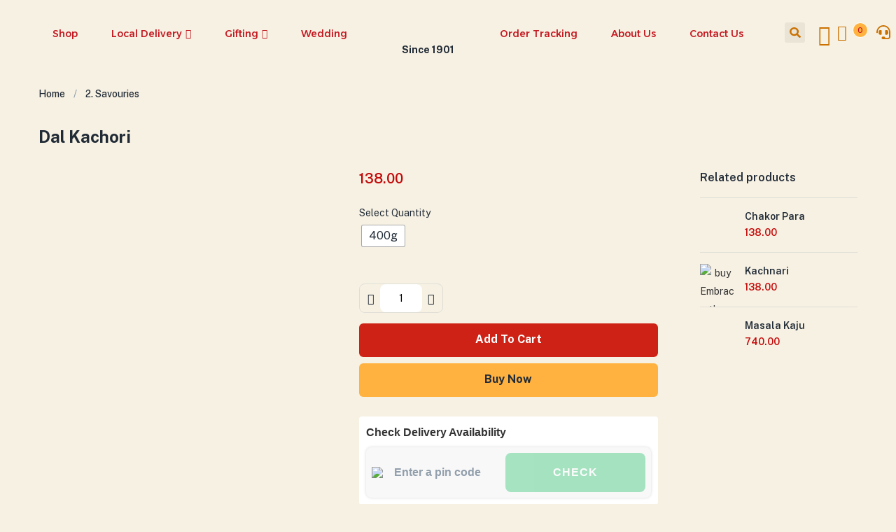

--- FILE ---
content_type: text/css
request_url: https://anandams.com/wp-content/plugins/wppu-preloader-unlimited/public/css/object-loader.css
body_size: 262
content:
.object-wppu-preview {
  display: flex;
  align-items: center;
  justify-content: center;
  height: 100%;
  position: fixed;
  background-color: #009999;
  width: 100%;
  left: 0;
  right: 0;
  bottom: 0;
  z-index: 999999;
  top: 0;
}
.wppu-object-logo {
  z-index: 1001;
  position: absolute;
  left: 50%;
  top: 50%;
  -webkit-transform: translate(-50%, -50%);
  transform: translate(-50%, -50%);
  display: flex;
  align-items: center;
}
.wppu-object-logo img {
  width: 100%;
  max-width: 100%;
  height: auto;
}
#wppu-object-wrapper {
  position: absolute;
  width: 300px;
  height: 300px;
}
.wpppu-object-wrap{
  display: flex;
  position: relative;
  top: 0%;
  align-items: center;
  justify-content: center;
  width: 100%;
  height: 100%;
  border-radius: 50%;
  border: 3px solid transparent;
  border-top-color: currentColor;
  -webkit-animation: wppu-object-spin 2s linear infinite;
  animation: wppu-object-spin 2s linear infinite;
  z-index: 1001;
  color: #FFFFFF;
}
.wpppu-object-wrap::after {
  content: "";
  position: absolute;
  top: 15px;
  left: 15px;
  right: 15px;
  bottom: 15px;
  border-radius: 50%;
  border: 3px solid transparent;
  border-top-color: currentColor;
  -webkit-animation: wppu-object-spin 1.5s linear infinite;
  animation: wppu-object-spin 1.5s linear infinite;
}
.wpppu-object-wrap::before {
  content: "";
  position: absolute;
  top: 5px;
  left: 5px;
  right: 5px;
  bottom: 5px;
  border-radius: 50%;
  border: 3px solid transparent;
  border-top-color: currentColor;
  -webkit-animation: wppu-object-spin 3s linear infinite;
  animation: wppu-object-spin 3s linear infinite;
}


@-webkit-keyframes wppu-object-spin {
  0% {
    -webkit-transform: rotate(0deg);
  }
  100% {
    -webkit-transform: rotate(360deg);
  }
}

@keyframes wppu-object-spin {
  0% {
    -webkit-transform: rotate(0deg);
    -ms-transform: rotate(0deg);
    transform: rotate(0deg);
  }
  100% {
    -webkit-transform: rotate(360deg);
    -ms-transform: rotate(360deg);
    transform: rotate(360deg);
  }
}

--- FILE ---
content_type: text/css
request_url: https://anandams.com/wp-content/uploads/elementor/css/post-2958.css
body_size: 1183
content:
.elementor-2958 .elementor-element.elementor-element-312191f > .elementor-container > .elementor-column > .elementor-widget-wrap{align-content:center;align-items:center;}.elementor-2958 .elementor-element.elementor-element-312191f:not(.elementor-motion-effects-element-type-background), .elementor-2958 .elementor-element.elementor-element-312191f > .elementor-motion-effects-container > .elementor-motion-effects-layer{background-color:#F7F1E3;}.elementor-2958 .elementor-element.elementor-element-312191f{transition:background 0.3s, border 0.3s, border-radius 0.3s, box-shadow 0.3s;padding:15px 0px 20px 0px;}.elementor-2958 .elementor-element.elementor-element-312191f > .elementor-background-overlay{transition:background 0.3s, border-radius 0.3s, opacity 0.3s;}.elementor-2958 .elementor-element.elementor-element-4bea168.elementor-column > .elementor-widget-wrap{justify-content:flex-start;}.elementor-2958 .elementor-element.elementor-element-4bea168 > .elementor-element-populated{margin:0px 0px 0px 0px;--e-column-margin-right:0px;--e-column-margin-left:0px;}.elementor-2958 .elementor-element.elementor-element-4bea168 > div.elementor-element-populated{padding:0px 0px 0px 0px !important;}.elementor-2958 .elementor-element.elementor-element-0f90a03 .elementor-nav-menu{justify-content:flex-end !important;}.elementor-2958 .elementor-element.elementor-element-0f90a03 .elementor-nav-menu--main >ul > li> a{font-family:"Alexandria", Sans-serif;font-size:14px;font-weight:500;line-height:24px;color:#c41b23;}.elementor-2958 .elementor-element.elementor-element-0f90a03 .elementor-nav-menu--main >ul > li > a i{color:#c41b23;}.elementor-2958 .elementor-element.elementor-element-0f90a03 .elementor-nav-menu--main >ul > li> .caret:before{background-color:#c41b23;}.elementor-2958 .elementor-element.elementor-element-0f90a03 .elementor-nav-menu--main >ul > li> a:hover,
                    .elementor-2958 .elementor-element.elementor-element-0f90a03 .tbay-element-nav-menu .elementor-nav-menu--main >ul > li:hover> a >.caret,
                    .elementor-2958 .elementor-element.elementor-element-0f90a03 .tbay-element-nav-menu .elementor-nav-menu--main >ul > li:focus> a >.caret,
                    .elementor-2958 .elementor-element.elementor-element-0f90a03 .tbay-element-nav-menu .elementor-nav-menu--main >ul > li.active> a >.caret,
                    .elementor-2958 .elementor-element.elementor-element-0f90a03 .elementor-nav-menu--main >ul > li> a:hover i,
                    .elementor-2958 .elementor-element.elementor-element-0f90a03 .elementor-nav-menu--main >ul > li> a:focus i,
                    .elementor-2958 .elementor-element.elementor-element-0f90a03 .elementor-nav-menu--main >ul > li> a.active i,
                    .elementor-2958 .elementor-element.elementor-element-0f90a03 .elementor-nav-menu--main >ul > li > a:focus,
                    .elementor-2958 .elementor-element.elementor-element-0f90a03 .elementor-nav-menu--main >ul > li.active > a{color:#F3BA1A;}.elementor-2958 .elementor-element.elementor-element-0f90a03 .elementor-nav-menu--main .elementor-item{padding:16px 24px 13px 24px;}.elementor-2958 .elementor-element.elementor-element-0f90a03 .elementor-nav-menu--main > .megamenu > li:first-child >.elementor-item{padding-left:0;}.elementor-2958 .elementor-element.elementor-element-0f90a03 > .elementor-widget-container{margin:0px 0px 0px 0px;padding:0px 0px 0px 0px;}.elementor-2958 .elementor-element.elementor-element-0f90a03{width:100%;max-width:100%;}.elementor-2958 .elementor-element.elementor-element-0f90a03.elementor-element{--align-self:center;--order:99999 /* order end hack */;--flex-grow:0;--flex-shrink:0;}.elementor-2958 .elementor-element.elementor-element-2cf1ff1.elementor-column > .elementor-widget-wrap{justify-content:center;}.elementor-2958 .elementor-element.elementor-element-77d7a13 > .elementor-widget-container{margin:0px 0px 0px 0px;padding:0px 0px 0px 0px;--e-transform-translateX:13px;}.elementor-2958 .elementor-element.elementor-element-935fa6c .heading-tbay-title{text-align:center;}.elementor-2958 .elementor-element.elementor-element-935fa6c .heading-tbay-title .title{font-size:14px;}.elementor-2958 .elementor-element.elementor-element-935fa6c > .elementor-widget-container{margin:0px 0px -45px 38px;padding:-4px 0px -4px 0px;}.elementor-bc-flex-widget .elementor-2958 .elementor-element.elementor-element-17681bb.elementor-column .elementor-widget-wrap{align-items:center;}.elementor-2958 .elementor-element.elementor-element-17681bb.elementor-column.elementor-element[data-element_type="column"] > .elementor-widget-wrap.elementor-element-populated{align-content:center;align-items:center;}.elementor-2958 .elementor-element.elementor-element-17681bb.elementor-column > .elementor-widget-wrap{justify-content:flex-end;}.elementor-2958 .elementor-element.elementor-element-ca4c906 .elementor-nav-menu{justify-content:center !important;}.elementor-2958 .elementor-element.elementor-element-ca4c906 .elementor-nav-menu--main >ul > li> a{font-family:"Alexandria", Sans-serif;font-size:14px;font-weight:500;line-height:24px;color:#c41b23;}.elementor-2958 .elementor-element.elementor-element-ca4c906 .elementor-nav-menu--main >ul > li > a i{color:#c41b23;}.elementor-2958 .elementor-element.elementor-element-ca4c906 .elementor-nav-menu--main >ul > li> .caret:before{background-color:#c41b23;}.elementor-2958 .elementor-element.elementor-element-ca4c906 .elementor-nav-menu--main >ul > li> a:hover,
                    .elementor-2958 .elementor-element.elementor-element-ca4c906 .tbay-element-nav-menu .elementor-nav-menu--main >ul > li:hover> a >.caret,
                    .elementor-2958 .elementor-element.elementor-element-ca4c906 .tbay-element-nav-menu .elementor-nav-menu--main >ul > li:focus> a >.caret,
                    .elementor-2958 .elementor-element.elementor-element-ca4c906 .tbay-element-nav-menu .elementor-nav-menu--main >ul > li.active> a >.caret,
                    .elementor-2958 .elementor-element.elementor-element-ca4c906 .elementor-nav-menu--main >ul > li> a:hover i,
                    .elementor-2958 .elementor-element.elementor-element-ca4c906 .elementor-nav-menu--main >ul > li> a:focus i,
                    .elementor-2958 .elementor-element.elementor-element-ca4c906 .elementor-nav-menu--main >ul > li> a.active i,
                    .elementor-2958 .elementor-element.elementor-element-ca4c906 .elementor-nav-menu--main >ul > li > a:focus,
                    .elementor-2958 .elementor-element.elementor-element-ca4c906 .elementor-nav-menu--main >ul > li.active > a{color:#F3BA1A;}.elementor-2958 .elementor-element.elementor-element-ca4c906 .elementor-nav-menu--main .elementor-item{padding:16px 24px 13px 24px;}.elementor-2958 .elementor-element.elementor-element-ca4c906 .elementor-nav-menu--main > .megamenu > li:first-child >.elementor-item{padding-left:0;}.elementor-2958 .elementor-element.elementor-element-ca4c906 > .elementor-widget-container{margin:0px 0px 0px 29px;}.elementor-2958 .elementor-element.elementor-element-ca4c906{width:var( --container-widget-width, 96.981% );max-width:96.981%;--container-widget-width:96.981%;--container-widget-flex-grow:0;}.elementor-2958 .elementor-element.elementor-element-ca4c906.elementor-element{--flex-grow:0;--flex-shrink:0;}.elementor-2958 .elementor-element.elementor-element-20dab5a .elementor-search-form{text-align:right;}.elementor-2958 .elementor-element.elementor-element-20dab5a .elementor-search-form__toggle{--e-search-form-toggle-size:29px;--e-search-form-toggle-color:#CA7101;}.elementor-2958 .elementor-element.elementor-element-20dab5a:not(.elementor-search-form--skin-full_screen) .elementor-search-form__container{border-radius:3px;}.elementor-2958 .elementor-element.elementor-element-20dab5a.elementor-search-form--skin-full_screen input[type="search"].elementor-search-form__input{border-radius:3px;}.elementor-2958 .elementor-element.elementor-element-20dab5a > .elementor-widget-container{margin:0px 0px 0px 0px;}.elementor-2958 .elementor-element.elementor-element-20dab5a{width:var( --container-widget-width, 31% );max-width:31%;--container-widget-width:31%;--container-widget-flex-grow:0;}.elementor-2958 .elementor-element.elementor-element-ad93ec0 .tbay-login a i{font-size:29px !important;padding:4px 0px 0px 0px;color:#CA7101;}.elementor-2958 .elementor-element.elementor-element-ad93ec0 .tbay-login a i:hover{color:#F7E3C1;}.elementor-2958 .elementor-element.elementor-element-ad93ec0 > .elementor-widget-container{margin:0px 0px 0px 19px;}.elementor-2958 .elementor-element.elementor-element-ad93ec0.elementor-element{--flex-grow:0;--flex-shrink:0;}.elementor-2958 .elementor-element.elementor-element-75f35ab .cart-dropdown .cart-icon i{font-size:23px;height:23px;}.elementor-2958 .elementor-element.elementor-element-75f35ab .wrapper-title-cart{line-height:23px;}.elementor-2958 .elementor-element.elementor-element-75f35ab .text-cart{align-items:left;}.elementor-2958 .elementor-element.elementor-element-75f35ab .cart-dropdown .cart-icon{color:#CA7101;}.elementor-2958 .elementor-element.elementor-element-75f35ab .cart-popup .mini-cart-items,.elementor-2958 .elementor-element.elementor-element-75f35ab .cart-popup .mini-cart-items-static{font-size:11px;font-weight:600;color:#c41b23;}.elementor-2958 .elementor-element.elementor-element-75f35ab .cart-popup.show .dropdown-menu{top:50px !important;}.elementor-2958 .elementor-element.elementor-element-75f35ab > .elementor-widget-container{margin:0px 0px 0px 10px;}.elementor-2958 .elementor-element.elementor-element-75f35ab{width:var( --container-widget-width, 5% );max-width:5%;--container-widget-width:5%;--container-widget-flex-grow:0;}.elementor-2958 .elementor-element.elementor-element-33ef472 .elementor-button .elementor-align-icon-right{margin-left:15px;}.elementor-2958 .elementor-element.elementor-element-33ef472 .elementor-button .elementor-align-icon-left{margin-right:15px;}.elementor-2958 .elementor-element.elementor-element-33ef472 .elementor-button{font-size:20px;fill:#CA7101;color:#CA7101;background-color:#02010100;padding:0px 0px 0px 0px;}.elementor-2958 .elementor-element.elementor-element-33ef472 .elementor-button:hover, .elementor-2958 .elementor-element.elementor-element-33ef472 .elementor-button:focus{color:#E2B841;}.elementor-2958 .elementor-element.elementor-element-33ef472 .elementor-button:hover svg, .elementor-2958 .elementor-element.elementor-element-33ef472 .elementor-button:focus svg{fill:#E2B841;}.elementor-2958 .elementor-element.elementor-element-33ef472 > .elementor-widget-container{margin:0px 0px 0px 59px;padding:0px 0px 0px 0px;}.elementor-2958 .elementor-element.elementor-element-33ef472{width:var( --container-widget-width, 15% );max-width:15%;--container-widget-width:15%;--container-widget-flex-grow:0;}@media(min-width:768px){.elementor-2958 .elementor-element.elementor-element-4bea168{width:40%;}.elementor-2958 .elementor-element.elementor-element-2cf1ff1{width:12%;}.elementor-2958 .elementor-element.elementor-element-17681bb{width:36.964%;}.elementor-2958 .elementor-element.elementor-element-a34cb82{width:11.013%;}}

--- FILE ---
content_type: text/css
request_url: https://anandams.com/wp-content/uploads/elementor/css/post-779.css
body_size: 1430
content:
.elementor-779 .elementor-element.elementor-element-b07e212:not(.elementor-motion-effects-element-type-background), .elementor-779 .elementor-element.elementor-element-b07e212 > .elementor-motion-effects-container > .elementor-motion-effects-layer{background-color:#F7F1E3;}.elementor-779 .elementor-element.elementor-element-b07e212{border-style:solid;border-width:1px 0px 0px 0px;border-color:#919EAB3D;transition:background 0.3s, border 0.3s, border-radius 0.3s, box-shadow 0.3s;padding:79px 0px 10px 0px;}.elementor-779 .elementor-element.elementor-element-b07e212 > .elementor-background-overlay{transition:background 0.3s, border-radius 0.3s, opacity 0.3s;}.elementor-779 .elementor-element.elementor-element-3378330{text-align:left;}.elementor-779 .elementor-element.elementor-element-b4b315a .elementor-icon-list-icon i{color:#212B36;transition:color 0.3s;}.elementor-779 .elementor-element.elementor-element-b4b315a .elementor-icon-list-icon svg{fill:#212B36;transition:fill 0.3s;}.elementor-779 .elementor-element.elementor-element-b4b315a .elementor-icon-list-item:hover .elementor-icon-list-icon i{color:#FBBC15;}.elementor-779 .elementor-element.elementor-element-b4b315a .elementor-icon-list-item:hover .elementor-icon-list-icon svg{fill:#FBBC15;}.elementor-779 .elementor-element.elementor-element-b4b315a{--e-icon-list-icon-size:19px;--e-icon-list-icon-align:left;--e-icon-list-icon-margin:0 calc(var(--e-icon-list-icon-size, 1em) * 0.25) 0 0;--icon-vertical-offset:0px;}.elementor-779 .elementor-element.elementor-element-b4b315a .elementor-icon-list-item > .elementor-icon-list-text, .elementor-779 .elementor-element.elementor-element-b4b315a .elementor-icon-list-item > a{font-size:14px;font-weight:900;line-height:22px;}.elementor-779 .elementor-element.elementor-element-b4b315a .elementor-icon-list-text{color:#000000;transition:color 0.3s;}.elementor-779 .elementor-element.elementor-element-b4b315a .elementor-icon-list-item:hover .elementor-icon-list-text{color:#CC242C;}.elementor-779 .elementor-element.elementor-element-b4b315a > .elementor-widget-container{padding:24px 0px 0px 3px;}.elementor-779 .elementor-element.elementor-element-eea32ae .elementor-icon-list-items:not(.elementor-inline-items) .elementor-icon-list-item:not(:last-child){padding-bottom:calc(20px/2);}.elementor-779 .elementor-element.elementor-element-eea32ae .elementor-icon-list-items:not(.elementor-inline-items) .elementor-icon-list-item:not(:first-child){margin-top:calc(20px/2);}.elementor-779 .elementor-element.elementor-element-eea32ae .elementor-icon-list-items.elementor-inline-items .elementor-icon-list-item{margin-right:calc(20px/2);margin-left:calc(20px/2);}.elementor-779 .elementor-element.elementor-element-eea32ae .elementor-icon-list-items.elementor-inline-items{margin-right:calc(-20px/2);margin-left:calc(-20px/2);}body.rtl .elementor-779 .elementor-element.elementor-element-eea32ae .elementor-icon-list-items.elementor-inline-items .elementor-icon-list-item:after{left:calc(-20px/2);}body:not(.rtl) .elementor-779 .elementor-element.elementor-element-eea32ae .elementor-icon-list-items.elementor-inline-items .elementor-icon-list-item:after{right:calc(-20px/2);}.elementor-779 .elementor-element.elementor-element-eea32ae .elementor-icon-list-icon i{color:#212B36;transition:color 0.3s;}.elementor-779 .elementor-element.elementor-element-eea32ae .elementor-icon-list-icon svg{fill:#212B36;transition:fill 0.3s;}.elementor-779 .elementor-element.elementor-element-eea32ae .elementor-icon-list-item:hover .elementor-icon-list-icon i{color:#FBBC15;}.elementor-779 .elementor-element.elementor-element-eea32ae .elementor-icon-list-item:hover .elementor-icon-list-icon svg{fill:#FBBC15;}.elementor-779 .elementor-element.elementor-element-eea32ae{--e-icon-list-icon-size:19px;--e-icon-list-icon-align:left;--e-icon-list-icon-margin:0 calc(var(--e-icon-list-icon-size, 1em) * 0.25) 0 0;--icon-vertical-offset:0px;}.elementor-779 .elementor-element.elementor-element-eea32ae .elementor-icon-list-item > .elementor-icon-list-text, .elementor-779 .elementor-element.elementor-element-eea32ae .elementor-icon-list-item > a{font-size:14px;font-weight:700;line-height:22px;}.elementor-779 .elementor-element.elementor-element-eea32ae .elementor-icon-list-text{color:#212B36;transition:color 0.3s;}.elementor-779 .elementor-element.elementor-element-eea32ae .elementor-icon-list-item:hover .elementor-icon-list-text{color:#CC242C;}.elementor-779 .elementor-element.elementor-element-eea32ae > .elementor-widget-container{padding:13px 0px 0px 3px;}.elementor-779 .elementor-element.elementor-element-86a2854{--grid-template-columns:repeat(4, auto);--icon-size:22px;--grid-column-gap:13px;--grid-row-gap:0px;}.elementor-779 .elementor-element.elementor-element-86a2854 .elementor-widget-container{text-align:left;}.elementor-779 .elementor-element.elementor-element-86a2854 .elementor-social-icon{background-color:#02010100;}.elementor-779 .elementor-element.elementor-element-86a2854 .elementor-social-icon i{color:#212B36;}.elementor-779 .elementor-element.elementor-element-86a2854 .elementor-social-icon svg{fill:#212B36;}.elementor-779 .elementor-element.elementor-element-86a2854 .elementor-social-icon:hover i{color:#CC242C;}.elementor-779 .elementor-element.elementor-element-86a2854 .elementor-social-icon:hover svg{fill:#CC242C;}.elementor-779 .elementor-element.elementor-element-86a2854 > .elementor-widget-container{margin:0px 0px 0px -10px;padding:8px 0px 0px -1px;border-style:solid;border-width:0px 0px 0px 0px;border-color:#919EAB3D;}.elementor-779 .elementor-element.elementor-element-358f883 .heading-tbay-title{text-align:left;}.elementor-779 .elementor-element.elementor-element-358f883 .heading-tbay-title .title{font-size:15px;margin-bottom:-22px;}.elementor-779 .elementor-element.elementor-element-358f883 > .elementor-widget-container{margin:0px 0px 0px 0px;padding:0px 0px 0px 21px;}.elementor-779 .elementor-element.elementor-element-983d0ac{--spacer-size:13px;}.elementor-779 .elementor-element.elementor-element-9db371a .elementor-icon-list-icon i{transition:color 0.3s;}.elementor-779 .elementor-element.elementor-element-9db371a .elementor-icon-list-icon svg{transition:fill 0.3s;}.elementor-779 .elementor-element.elementor-element-9db371a{--e-icon-list-icon-size:19px;--e-icon-list-icon-align:right;--e-icon-list-icon-margin:0 0 0 calc(var(--e-icon-list-icon-size, 1em) * 0.25);--icon-vertical-align:flex-start;--icon-vertical-offset:-1px;}.elementor-779 .elementor-element.elementor-element-9db371a .elementor-icon-list-icon{padding-right:0px;}.elementor-779 .elementor-element.elementor-element-9db371a .elementor-icon-list-text{color:#272727;transition:color 0.3s;}.elementor-779 .elementor-element.elementor-element-9db371a > .elementor-widget-container{padding:13px 0px 0px 3px;}.elementor-779 .elementor-element.elementor-element-ea6f01e > div.elementor-element-populated{padding:0px 0px 0px 40px !important;}.elementor-779 .elementor-element.elementor-element-26699c5 .heading-tbay-title{text-align:left;}.elementor-779 .elementor-element.elementor-element-26699c5 .heading-tbay-title .title{font-size:15px;letter-spacing:1px;margin-bottom:0px;}.elementor-779 .elementor-element.elementor-element-26699c5 .menu-vertical-container>.menu-vertical>li{border-style:none;}.elementor-779 .elementor-element.elementor-element-26699c5.elementor-element{--flex-grow:0;--flex-shrink:0;}.elementor-779 .elementor-element.elementor-element-cb732eb .heading-tbay-title{text-align:left;}.elementor-779 .elementor-element.elementor-element-cb732eb .heading-tbay-title .title{font-size:15px;letter-spacing:1px;margin-bottom:0px;}.elementor-779 .elementor-element.elementor-element-cb732eb.elementor-element{--flex-grow:0;--flex-shrink:0;}.elementor-779 .elementor-element.elementor-element-54fde24{--display:flex;--flex-direction:column;--container-widget-width:100%;--container-widget-height:initial;--container-widget-flex-grow:0;--container-widget-align-self:initial;--background-transition:0.3s;}.elementor-779 .elementor-element.elementor-element-8b8b5c9 .elementor-icon-list-icon i{color:#212B36;transition:color 0.3s;}.elementor-779 .elementor-element.elementor-element-8b8b5c9 .elementor-icon-list-icon svg{fill:#212B36;transition:fill 0.3s;}.elementor-779 .elementor-element.elementor-element-8b8b5c9 .elementor-icon-list-item:hover .elementor-icon-list-icon i{color:#FBBC15;}.elementor-779 .elementor-element.elementor-element-8b8b5c9 .elementor-icon-list-item:hover .elementor-icon-list-icon svg{fill:#FBBC15;}.elementor-779 .elementor-element.elementor-element-8b8b5c9{--e-icon-list-icon-size:19px;--e-icon-list-icon-align:left;--e-icon-list-icon-margin:0 calc(var(--e-icon-list-icon-size, 1em) * 0.25) 0 0;--icon-vertical-offset:0px;}.elementor-779 .elementor-element.elementor-element-8b8b5c9 .elementor-icon-list-item > .elementor-icon-list-text, .elementor-779 .elementor-element.elementor-element-8b8b5c9 .elementor-icon-list-item > a{font-size:14px;font-weight:900;line-height:22px;}.elementor-779 .elementor-element.elementor-element-8b8b5c9 .elementor-icon-list-text{color:#000000;transition:color 0.3s;}.elementor-779 .elementor-element.elementor-element-8b8b5c9 .elementor-icon-list-item:hover .elementor-icon-list-text{color:#CC242C;}.elementor-779 .elementor-element.elementor-element-8b8b5c9 > .elementor-widget-container{padding:24px 0px 0px 3px;}.elementor-779 .elementor-element.elementor-element-9e46535 .elementor-icon-list-items:not(.elementor-inline-items) .elementor-icon-list-item:not(:last-child){padding-bottom:calc(20px/2);}.elementor-779 .elementor-element.elementor-element-9e46535 .elementor-icon-list-items:not(.elementor-inline-items) .elementor-icon-list-item:not(:first-child){margin-top:calc(20px/2);}.elementor-779 .elementor-element.elementor-element-9e46535 .elementor-icon-list-items.elementor-inline-items .elementor-icon-list-item{margin-right:calc(20px/2);margin-left:calc(20px/2);}.elementor-779 .elementor-element.elementor-element-9e46535 .elementor-icon-list-items.elementor-inline-items{margin-right:calc(-20px/2);margin-left:calc(-20px/2);}body.rtl .elementor-779 .elementor-element.elementor-element-9e46535 .elementor-icon-list-items.elementor-inline-items .elementor-icon-list-item:after{left:calc(-20px/2);}body:not(.rtl) .elementor-779 .elementor-element.elementor-element-9e46535 .elementor-icon-list-items.elementor-inline-items .elementor-icon-list-item:after{right:calc(-20px/2);}.elementor-779 .elementor-element.elementor-element-9e46535 .elementor-icon-list-icon i{color:#212B36;transition:color 0.3s;}.elementor-779 .elementor-element.elementor-element-9e46535 .elementor-icon-list-icon svg{fill:#212B36;transition:fill 0.3s;}.elementor-779 .elementor-element.elementor-element-9e46535 .elementor-icon-list-item:hover .elementor-icon-list-icon i{color:#FBBC15;}.elementor-779 .elementor-element.elementor-element-9e46535 .elementor-icon-list-item:hover .elementor-icon-list-icon svg{fill:#FBBC15;}.elementor-779 .elementor-element.elementor-element-9e46535{--e-icon-list-icon-size:19px;--e-icon-list-icon-align:left;--e-icon-list-icon-margin:0 calc(var(--e-icon-list-icon-size, 1em) * 0.25) 0 0;--icon-vertical-offset:0px;}.elementor-779 .elementor-element.elementor-element-9e46535 .elementor-icon-list-item > .elementor-icon-list-text, .elementor-779 .elementor-element.elementor-element-9e46535 .elementor-icon-list-item > a{font-size:14px;font-weight:700;line-height:22px;}.elementor-779 .elementor-element.elementor-element-9e46535 .elementor-icon-list-text{color:#212B36;transition:color 0.3s;}.elementor-779 .elementor-element.elementor-element-9e46535 .elementor-icon-list-item:hover .elementor-icon-list-text{color:#CC242C;}.elementor-779 .elementor-element.elementor-element-9e46535 > .elementor-widget-container{padding:13px 0px 0px 3px;}.elementor-779 .elementor-element.elementor-element-f70d2ab{--grid-template-columns:repeat(4, auto);--icon-size:22px;--grid-column-gap:13px;--grid-row-gap:0px;}.elementor-779 .elementor-element.elementor-element-f70d2ab .elementor-widget-container{text-align:left;}.elementor-779 .elementor-element.elementor-element-f70d2ab .elementor-social-icon{background-color:#02010100;}.elementor-779 .elementor-element.elementor-element-f70d2ab .elementor-social-icon i{color:#212B36;}.elementor-779 .elementor-element.elementor-element-f70d2ab .elementor-social-icon svg{fill:#212B36;}.elementor-779 .elementor-element.elementor-element-f70d2ab .elementor-social-icon:hover i{color:#CC242C;}.elementor-779 .elementor-element.elementor-element-f70d2ab .elementor-social-icon:hover svg{fill:#CC242C;}.elementor-779 .elementor-element.elementor-element-f70d2ab > .elementor-widget-container{padding:8px 0px 0px 0px;border-style:solid;border-width:0px 0px 0px 0px;border-color:#919EAB3D;}.elementor-779 .elementor-element.elementor-element-9326f7a{--display:flex;--flex-direction:column;--container-widget-width:100%;--container-widget-height:initial;--container-widget-flex-grow:0;--container-widget-align-self:initial;--background-transition:0.3s;}.elementor-779 .elementor-element.elementor-element-7238de0{--display:flex;--flex-direction:column;--container-widget-width:100%;--container-widget-height:initial;--container-widget-flex-grow:0;--container-widget-align-self:initial;--background-transition:0.3s;}.elementor-779 .elementor-element.elementor-element-2e1e7cc > .elementor-container > .elementor-column > .elementor-widget-wrap{align-content:center;align-items:center;}.elementor-779 .elementor-element.elementor-element-2e1e7cc:not(.elementor-motion-effects-element-type-background), .elementor-779 .elementor-element.elementor-element-2e1e7cc > .elementor-motion-effects-container > .elementor-motion-effects-layer{background-color:#F7F1E3;}.elementor-779 .elementor-element.elementor-element-2e1e7cc{transition:background 0.3s, border 0.3s, border-radius 0.3s, box-shadow 0.3s;padding:14px 0px 48px 0px;}.elementor-779 .elementor-element.elementor-element-2e1e7cc > .elementor-background-overlay{transition:background 0.3s, border-radius 0.3s, opacity 0.3s;}.elementor-779 .elementor-element.elementor-element-1428d4f{color:#444444;}.elementor-779 .elementor-element.elementor-element-0152bfc{text-align:right;}@media(max-width:1024px){.elementor-779 .elementor-element.elementor-element-86a2854 > .elementor-widget-container{border-width:0px 0px 0px 0px;}.elementor-779 .elementor-element.elementor-element-f70d2ab > .elementor-widget-container{border-width:0px 0px 0px 0px;}}@media(max-width:767px){.elementor-779 .elementor-element.elementor-element-b07e212{padding:40px 0px 26px 0px;}.elementor-bc-flex-widget .elementor-779 .elementor-element.elementor-element-6cb6b19.elementor-column .elementor-widget-wrap{align-items:center;}.elementor-779 .elementor-element.elementor-element-6cb6b19.elementor-column.elementor-element[data-element_type="column"] > .elementor-widget-wrap.elementor-element-populated{align-content:center;align-items:center;}.elementor-779 .elementor-element.elementor-element-6cb6b19.elementor-column > .elementor-widget-wrap{justify-content:center;}.elementor-779 .elementor-element.elementor-element-3378330{text-align:center;}.elementor-779 .elementor-element.elementor-element-3378330 img{width:29%;}.elementor-779 .elementor-element.elementor-element-86a2854 .elementor-widget-container{text-align:center;}.elementor-779 .elementor-element.elementor-element-86a2854{--icon-size:23px;}.elementor-779 .elementor-element.elementor-element-86a2854 > .elementor-widget-container{margin:0px 0px 32px 0px;padding:26px 0px 32px 0px;border-width:0px 0px 1px 0px;}.elementor-779 .elementor-element.elementor-element-372845d{width:100%;}.elementor-779 .elementor-element.elementor-element-358f883 > .elementor-widget-container{padding:0px 0px 0px 0px;}.elementor-779 .elementor-element.elementor-element-26699c5 .heading-tbay-title{text-align:left;}.elementor-779 .elementor-element.elementor-element-26699c5 .menu-vertical-container>.menu-vertical>li{font-size:16px;}.elementor-779 .elementor-element.elementor-element-26699c5{width:var( --container-widget-width, 252.104px );max-width:252.104px;--container-widget-width:252.104px;--container-widget-flex-grow:0;}.elementor-779 .elementor-element.elementor-element-cb732eb{width:var( --container-widget-width, 305.111px );max-width:305.111px;--container-widget-width:305.111px;--container-widget-flex-grow:0;}.elementor-779 .elementor-element.elementor-element-ebc6f9b{text-align:center;}.elementor-779 .elementor-element.elementor-element-f70d2ab{--grid-template-columns:repeat(3, auto);--icon-size:18px;}.elementor-779 .elementor-element.elementor-element-f70d2ab .elementor-widget-container{text-align:center;}.elementor-779 .elementor-element.elementor-element-f70d2ab > .elementor-widget-container{margin:0px 0px 0px 0px;padding:0px 0px 0px 0px;border-width:0px 0px 1px 0px;}.elementor-779 .elementor-element.elementor-element-2e1e7cc{padding:14px 0px 82px 0px;}.elementor-779 .elementor-element.elementor-element-1428d4f > .elementor-widget-container{margin:22px 0px 0px 0px;}.elementor-779 .elementor-element.elementor-element-f39aee8.elementor-column > .elementor-widget-wrap{justify-content:center;}.elementor-779 .elementor-element.elementor-element-0152bfc{text-align:center;}}

--- FILE ---
content_type: text/css
request_url: https://anandams.com/wp-content/themes/greenmart-child/style.css
body_size: 656
content:
/*
Theme Name: GreenMart Child
Theme URI: https://demo.thembay.com/greenmart/
Author: Thembay
Description: This is a child theme for GreenMart
Version: 1.0
Author URI: https://thembay.com/
Template: greenmart
Text Domain: greenmart-child
*/

/*  [ Add your custom css below ]
- - - - - - - - - - - - - - - - - - - - */

.pincheck_wrapper{
	display: inline-block !important;
	width: 100%;
}

@media (max-width: 767px){
	body:not(.tbay-disable-cart-fixed) .singular-shop div.product .information .cart .button{
		position: relative;
	}
	
	.wc-block-components-radio-control .wc-block-components-radio-control__input{
		left: 0px !important;
	}
	
	body:not(.tbay-disable-cart-fixed) .singular-shop div.product .information .entry-summary.has-buy-now .tbay-buy-now.button{
		position: relative;
		margin-left: 0;
	}
}

/****Custom Accordion Styling******/
  .accordion {
    list-style: none;
    padding: 0;
    margin: 20px 0;
    max-width: 100%;
  }
  .accordion li {
    margin-bottom: 5px;
    color: #C41B23; /* Updated color */
  }
  .accordion input[type="checkbox"] {
    display: none;
  }
  .accordion label {
    display: block;
    padding: 10px 15px;
    cursor: pointer;
    background-color: transparent; /* Updated background color */
    border-radius: 5px;
    text-decoration: none;
    color: #333;
    border: 1px solid #F3BA1A;
    transition: background-color 0.3s ease;
  }
  .accordion label:hover {
    background-color: #F3BA1A; /* Updated hover color */
  }
  .accordion input[type="checkbox"] + label::before {
    content: "+";
    float: right;
    margin-left: 5px;
    color: #c32014; /* Updated plus-minus color */
  }
  .accordion input[type="checkbox"]:checked + label::before {
    content: "−";
  }
  .accordion .sub-categories {
    display: none;
    padding-left: 20px;
  }
  .accordion input[type="checkbox"]:checked ~ .sub-categories {
    display: block;
  }
  .accordion .sub-categories li {
    margin-bottom: 3px;
  }
  .accordion .sub-categories a {
    display: block;
    padding: 5px 15px;
    border-radius: 3px;
    background-color: transparent;
    color: #555;
    text-decoration: none;
    transition: background-color 0.3s ease;
  }
  .accordion .sub-categories a:hover {
    background-color: #F3BA1A;
  }

  /* Responsive Styling */
  @media screen and (max-width: 768px) {
    .accordion label {
      padding: 8px;
    }
    .accordion .sub-categories a {
      padding: 5px 10px;
    }
  }

  /* Remove plus-minus icon for categories without subcategories */
  .accordion .no-subcategories input[type="checkbox"] + label::before {
    display: none;
  }

.widget-title{
	color: #C41B23;
	font-size: 24px;
}